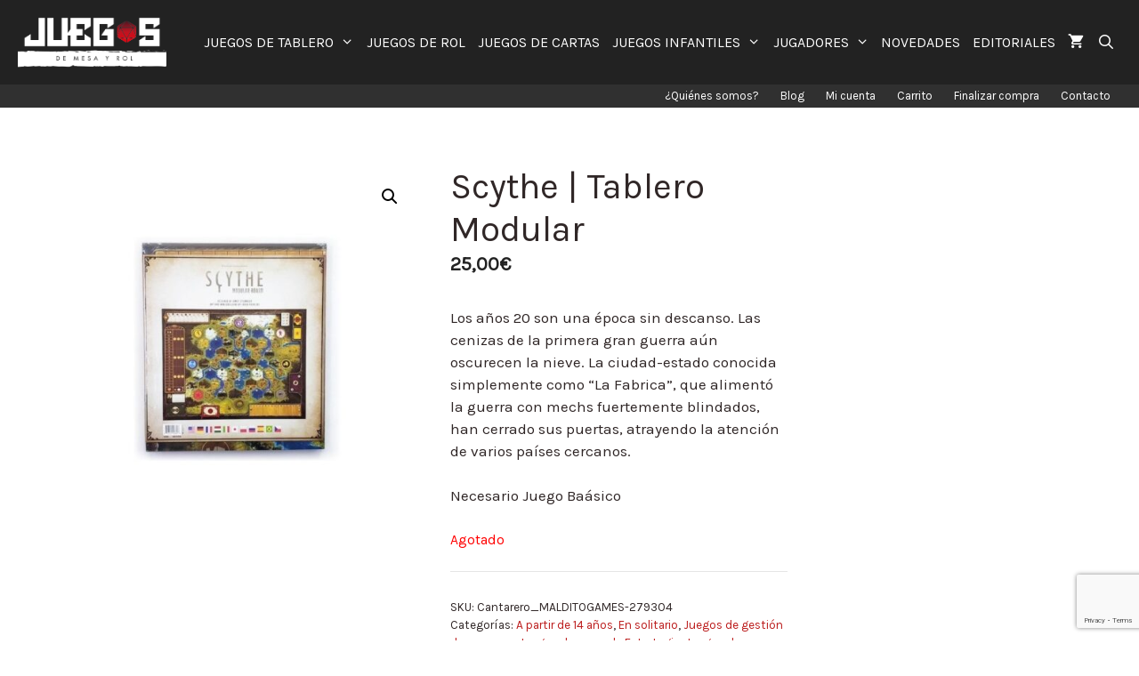

--- FILE ---
content_type: text/html; charset=utf-8
request_url: https://www.google.com/recaptcha/api2/anchor?ar=1&k=6LfKk7QZAAAAAOyg-eEZ0F9qKxV-nygCR7es79Lf&co=aHR0cHM6Ly9qdWVnb3NkZW1lc2F5cm9sLmNvbTo0NDM.&hl=en&v=PoyoqOPhxBO7pBk68S4YbpHZ&size=invisible&anchor-ms=20000&execute-ms=30000&cb=gnxmrotofynw
body_size: 48847
content:
<!DOCTYPE HTML><html dir="ltr" lang="en"><head><meta http-equiv="Content-Type" content="text/html; charset=UTF-8">
<meta http-equiv="X-UA-Compatible" content="IE=edge">
<title>reCAPTCHA</title>
<style type="text/css">
/* cyrillic-ext */
@font-face {
  font-family: 'Roboto';
  font-style: normal;
  font-weight: 400;
  font-stretch: 100%;
  src: url(//fonts.gstatic.com/s/roboto/v48/KFO7CnqEu92Fr1ME7kSn66aGLdTylUAMa3GUBHMdazTgWw.woff2) format('woff2');
  unicode-range: U+0460-052F, U+1C80-1C8A, U+20B4, U+2DE0-2DFF, U+A640-A69F, U+FE2E-FE2F;
}
/* cyrillic */
@font-face {
  font-family: 'Roboto';
  font-style: normal;
  font-weight: 400;
  font-stretch: 100%;
  src: url(//fonts.gstatic.com/s/roboto/v48/KFO7CnqEu92Fr1ME7kSn66aGLdTylUAMa3iUBHMdazTgWw.woff2) format('woff2');
  unicode-range: U+0301, U+0400-045F, U+0490-0491, U+04B0-04B1, U+2116;
}
/* greek-ext */
@font-face {
  font-family: 'Roboto';
  font-style: normal;
  font-weight: 400;
  font-stretch: 100%;
  src: url(//fonts.gstatic.com/s/roboto/v48/KFO7CnqEu92Fr1ME7kSn66aGLdTylUAMa3CUBHMdazTgWw.woff2) format('woff2');
  unicode-range: U+1F00-1FFF;
}
/* greek */
@font-face {
  font-family: 'Roboto';
  font-style: normal;
  font-weight: 400;
  font-stretch: 100%;
  src: url(//fonts.gstatic.com/s/roboto/v48/KFO7CnqEu92Fr1ME7kSn66aGLdTylUAMa3-UBHMdazTgWw.woff2) format('woff2');
  unicode-range: U+0370-0377, U+037A-037F, U+0384-038A, U+038C, U+038E-03A1, U+03A3-03FF;
}
/* math */
@font-face {
  font-family: 'Roboto';
  font-style: normal;
  font-weight: 400;
  font-stretch: 100%;
  src: url(//fonts.gstatic.com/s/roboto/v48/KFO7CnqEu92Fr1ME7kSn66aGLdTylUAMawCUBHMdazTgWw.woff2) format('woff2');
  unicode-range: U+0302-0303, U+0305, U+0307-0308, U+0310, U+0312, U+0315, U+031A, U+0326-0327, U+032C, U+032F-0330, U+0332-0333, U+0338, U+033A, U+0346, U+034D, U+0391-03A1, U+03A3-03A9, U+03B1-03C9, U+03D1, U+03D5-03D6, U+03F0-03F1, U+03F4-03F5, U+2016-2017, U+2034-2038, U+203C, U+2040, U+2043, U+2047, U+2050, U+2057, U+205F, U+2070-2071, U+2074-208E, U+2090-209C, U+20D0-20DC, U+20E1, U+20E5-20EF, U+2100-2112, U+2114-2115, U+2117-2121, U+2123-214F, U+2190, U+2192, U+2194-21AE, U+21B0-21E5, U+21F1-21F2, U+21F4-2211, U+2213-2214, U+2216-22FF, U+2308-230B, U+2310, U+2319, U+231C-2321, U+2336-237A, U+237C, U+2395, U+239B-23B7, U+23D0, U+23DC-23E1, U+2474-2475, U+25AF, U+25B3, U+25B7, U+25BD, U+25C1, U+25CA, U+25CC, U+25FB, U+266D-266F, U+27C0-27FF, U+2900-2AFF, U+2B0E-2B11, U+2B30-2B4C, U+2BFE, U+3030, U+FF5B, U+FF5D, U+1D400-1D7FF, U+1EE00-1EEFF;
}
/* symbols */
@font-face {
  font-family: 'Roboto';
  font-style: normal;
  font-weight: 400;
  font-stretch: 100%;
  src: url(//fonts.gstatic.com/s/roboto/v48/KFO7CnqEu92Fr1ME7kSn66aGLdTylUAMaxKUBHMdazTgWw.woff2) format('woff2');
  unicode-range: U+0001-000C, U+000E-001F, U+007F-009F, U+20DD-20E0, U+20E2-20E4, U+2150-218F, U+2190, U+2192, U+2194-2199, U+21AF, U+21E6-21F0, U+21F3, U+2218-2219, U+2299, U+22C4-22C6, U+2300-243F, U+2440-244A, U+2460-24FF, U+25A0-27BF, U+2800-28FF, U+2921-2922, U+2981, U+29BF, U+29EB, U+2B00-2BFF, U+4DC0-4DFF, U+FFF9-FFFB, U+10140-1018E, U+10190-1019C, U+101A0, U+101D0-101FD, U+102E0-102FB, U+10E60-10E7E, U+1D2C0-1D2D3, U+1D2E0-1D37F, U+1F000-1F0FF, U+1F100-1F1AD, U+1F1E6-1F1FF, U+1F30D-1F30F, U+1F315, U+1F31C, U+1F31E, U+1F320-1F32C, U+1F336, U+1F378, U+1F37D, U+1F382, U+1F393-1F39F, U+1F3A7-1F3A8, U+1F3AC-1F3AF, U+1F3C2, U+1F3C4-1F3C6, U+1F3CA-1F3CE, U+1F3D4-1F3E0, U+1F3ED, U+1F3F1-1F3F3, U+1F3F5-1F3F7, U+1F408, U+1F415, U+1F41F, U+1F426, U+1F43F, U+1F441-1F442, U+1F444, U+1F446-1F449, U+1F44C-1F44E, U+1F453, U+1F46A, U+1F47D, U+1F4A3, U+1F4B0, U+1F4B3, U+1F4B9, U+1F4BB, U+1F4BF, U+1F4C8-1F4CB, U+1F4D6, U+1F4DA, U+1F4DF, U+1F4E3-1F4E6, U+1F4EA-1F4ED, U+1F4F7, U+1F4F9-1F4FB, U+1F4FD-1F4FE, U+1F503, U+1F507-1F50B, U+1F50D, U+1F512-1F513, U+1F53E-1F54A, U+1F54F-1F5FA, U+1F610, U+1F650-1F67F, U+1F687, U+1F68D, U+1F691, U+1F694, U+1F698, U+1F6AD, U+1F6B2, U+1F6B9-1F6BA, U+1F6BC, U+1F6C6-1F6CF, U+1F6D3-1F6D7, U+1F6E0-1F6EA, U+1F6F0-1F6F3, U+1F6F7-1F6FC, U+1F700-1F7FF, U+1F800-1F80B, U+1F810-1F847, U+1F850-1F859, U+1F860-1F887, U+1F890-1F8AD, U+1F8B0-1F8BB, U+1F8C0-1F8C1, U+1F900-1F90B, U+1F93B, U+1F946, U+1F984, U+1F996, U+1F9E9, U+1FA00-1FA6F, U+1FA70-1FA7C, U+1FA80-1FA89, U+1FA8F-1FAC6, U+1FACE-1FADC, U+1FADF-1FAE9, U+1FAF0-1FAF8, U+1FB00-1FBFF;
}
/* vietnamese */
@font-face {
  font-family: 'Roboto';
  font-style: normal;
  font-weight: 400;
  font-stretch: 100%;
  src: url(//fonts.gstatic.com/s/roboto/v48/KFO7CnqEu92Fr1ME7kSn66aGLdTylUAMa3OUBHMdazTgWw.woff2) format('woff2');
  unicode-range: U+0102-0103, U+0110-0111, U+0128-0129, U+0168-0169, U+01A0-01A1, U+01AF-01B0, U+0300-0301, U+0303-0304, U+0308-0309, U+0323, U+0329, U+1EA0-1EF9, U+20AB;
}
/* latin-ext */
@font-face {
  font-family: 'Roboto';
  font-style: normal;
  font-weight: 400;
  font-stretch: 100%;
  src: url(//fonts.gstatic.com/s/roboto/v48/KFO7CnqEu92Fr1ME7kSn66aGLdTylUAMa3KUBHMdazTgWw.woff2) format('woff2');
  unicode-range: U+0100-02BA, U+02BD-02C5, U+02C7-02CC, U+02CE-02D7, U+02DD-02FF, U+0304, U+0308, U+0329, U+1D00-1DBF, U+1E00-1E9F, U+1EF2-1EFF, U+2020, U+20A0-20AB, U+20AD-20C0, U+2113, U+2C60-2C7F, U+A720-A7FF;
}
/* latin */
@font-face {
  font-family: 'Roboto';
  font-style: normal;
  font-weight: 400;
  font-stretch: 100%;
  src: url(//fonts.gstatic.com/s/roboto/v48/KFO7CnqEu92Fr1ME7kSn66aGLdTylUAMa3yUBHMdazQ.woff2) format('woff2');
  unicode-range: U+0000-00FF, U+0131, U+0152-0153, U+02BB-02BC, U+02C6, U+02DA, U+02DC, U+0304, U+0308, U+0329, U+2000-206F, U+20AC, U+2122, U+2191, U+2193, U+2212, U+2215, U+FEFF, U+FFFD;
}
/* cyrillic-ext */
@font-face {
  font-family: 'Roboto';
  font-style: normal;
  font-weight: 500;
  font-stretch: 100%;
  src: url(//fonts.gstatic.com/s/roboto/v48/KFO7CnqEu92Fr1ME7kSn66aGLdTylUAMa3GUBHMdazTgWw.woff2) format('woff2');
  unicode-range: U+0460-052F, U+1C80-1C8A, U+20B4, U+2DE0-2DFF, U+A640-A69F, U+FE2E-FE2F;
}
/* cyrillic */
@font-face {
  font-family: 'Roboto';
  font-style: normal;
  font-weight: 500;
  font-stretch: 100%;
  src: url(//fonts.gstatic.com/s/roboto/v48/KFO7CnqEu92Fr1ME7kSn66aGLdTylUAMa3iUBHMdazTgWw.woff2) format('woff2');
  unicode-range: U+0301, U+0400-045F, U+0490-0491, U+04B0-04B1, U+2116;
}
/* greek-ext */
@font-face {
  font-family: 'Roboto';
  font-style: normal;
  font-weight: 500;
  font-stretch: 100%;
  src: url(//fonts.gstatic.com/s/roboto/v48/KFO7CnqEu92Fr1ME7kSn66aGLdTylUAMa3CUBHMdazTgWw.woff2) format('woff2');
  unicode-range: U+1F00-1FFF;
}
/* greek */
@font-face {
  font-family: 'Roboto';
  font-style: normal;
  font-weight: 500;
  font-stretch: 100%;
  src: url(//fonts.gstatic.com/s/roboto/v48/KFO7CnqEu92Fr1ME7kSn66aGLdTylUAMa3-UBHMdazTgWw.woff2) format('woff2');
  unicode-range: U+0370-0377, U+037A-037F, U+0384-038A, U+038C, U+038E-03A1, U+03A3-03FF;
}
/* math */
@font-face {
  font-family: 'Roboto';
  font-style: normal;
  font-weight: 500;
  font-stretch: 100%;
  src: url(//fonts.gstatic.com/s/roboto/v48/KFO7CnqEu92Fr1ME7kSn66aGLdTylUAMawCUBHMdazTgWw.woff2) format('woff2');
  unicode-range: U+0302-0303, U+0305, U+0307-0308, U+0310, U+0312, U+0315, U+031A, U+0326-0327, U+032C, U+032F-0330, U+0332-0333, U+0338, U+033A, U+0346, U+034D, U+0391-03A1, U+03A3-03A9, U+03B1-03C9, U+03D1, U+03D5-03D6, U+03F0-03F1, U+03F4-03F5, U+2016-2017, U+2034-2038, U+203C, U+2040, U+2043, U+2047, U+2050, U+2057, U+205F, U+2070-2071, U+2074-208E, U+2090-209C, U+20D0-20DC, U+20E1, U+20E5-20EF, U+2100-2112, U+2114-2115, U+2117-2121, U+2123-214F, U+2190, U+2192, U+2194-21AE, U+21B0-21E5, U+21F1-21F2, U+21F4-2211, U+2213-2214, U+2216-22FF, U+2308-230B, U+2310, U+2319, U+231C-2321, U+2336-237A, U+237C, U+2395, U+239B-23B7, U+23D0, U+23DC-23E1, U+2474-2475, U+25AF, U+25B3, U+25B7, U+25BD, U+25C1, U+25CA, U+25CC, U+25FB, U+266D-266F, U+27C0-27FF, U+2900-2AFF, U+2B0E-2B11, U+2B30-2B4C, U+2BFE, U+3030, U+FF5B, U+FF5D, U+1D400-1D7FF, U+1EE00-1EEFF;
}
/* symbols */
@font-face {
  font-family: 'Roboto';
  font-style: normal;
  font-weight: 500;
  font-stretch: 100%;
  src: url(//fonts.gstatic.com/s/roboto/v48/KFO7CnqEu92Fr1ME7kSn66aGLdTylUAMaxKUBHMdazTgWw.woff2) format('woff2');
  unicode-range: U+0001-000C, U+000E-001F, U+007F-009F, U+20DD-20E0, U+20E2-20E4, U+2150-218F, U+2190, U+2192, U+2194-2199, U+21AF, U+21E6-21F0, U+21F3, U+2218-2219, U+2299, U+22C4-22C6, U+2300-243F, U+2440-244A, U+2460-24FF, U+25A0-27BF, U+2800-28FF, U+2921-2922, U+2981, U+29BF, U+29EB, U+2B00-2BFF, U+4DC0-4DFF, U+FFF9-FFFB, U+10140-1018E, U+10190-1019C, U+101A0, U+101D0-101FD, U+102E0-102FB, U+10E60-10E7E, U+1D2C0-1D2D3, U+1D2E0-1D37F, U+1F000-1F0FF, U+1F100-1F1AD, U+1F1E6-1F1FF, U+1F30D-1F30F, U+1F315, U+1F31C, U+1F31E, U+1F320-1F32C, U+1F336, U+1F378, U+1F37D, U+1F382, U+1F393-1F39F, U+1F3A7-1F3A8, U+1F3AC-1F3AF, U+1F3C2, U+1F3C4-1F3C6, U+1F3CA-1F3CE, U+1F3D4-1F3E0, U+1F3ED, U+1F3F1-1F3F3, U+1F3F5-1F3F7, U+1F408, U+1F415, U+1F41F, U+1F426, U+1F43F, U+1F441-1F442, U+1F444, U+1F446-1F449, U+1F44C-1F44E, U+1F453, U+1F46A, U+1F47D, U+1F4A3, U+1F4B0, U+1F4B3, U+1F4B9, U+1F4BB, U+1F4BF, U+1F4C8-1F4CB, U+1F4D6, U+1F4DA, U+1F4DF, U+1F4E3-1F4E6, U+1F4EA-1F4ED, U+1F4F7, U+1F4F9-1F4FB, U+1F4FD-1F4FE, U+1F503, U+1F507-1F50B, U+1F50D, U+1F512-1F513, U+1F53E-1F54A, U+1F54F-1F5FA, U+1F610, U+1F650-1F67F, U+1F687, U+1F68D, U+1F691, U+1F694, U+1F698, U+1F6AD, U+1F6B2, U+1F6B9-1F6BA, U+1F6BC, U+1F6C6-1F6CF, U+1F6D3-1F6D7, U+1F6E0-1F6EA, U+1F6F0-1F6F3, U+1F6F7-1F6FC, U+1F700-1F7FF, U+1F800-1F80B, U+1F810-1F847, U+1F850-1F859, U+1F860-1F887, U+1F890-1F8AD, U+1F8B0-1F8BB, U+1F8C0-1F8C1, U+1F900-1F90B, U+1F93B, U+1F946, U+1F984, U+1F996, U+1F9E9, U+1FA00-1FA6F, U+1FA70-1FA7C, U+1FA80-1FA89, U+1FA8F-1FAC6, U+1FACE-1FADC, U+1FADF-1FAE9, U+1FAF0-1FAF8, U+1FB00-1FBFF;
}
/* vietnamese */
@font-face {
  font-family: 'Roboto';
  font-style: normal;
  font-weight: 500;
  font-stretch: 100%;
  src: url(//fonts.gstatic.com/s/roboto/v48/KFO7CnqEu92Fr1ME7kSn66aGLdTylUAMa3OUBHMdazTgWw.woff2) format('woff2');
  unicode-range: U+0102-0103, U+0110-0111, U+0128-0129, U+0168-0169, U+01A0-01A1, U+01AF-01B0, U+0300-0301, U+0303-0304, U+0308-0309, U+0323, U+0329, U+1EA0-1EF9, U+20AB;
}
/* latin-ext */
@font-face {
  font-family: 'Roboto';
  font-style: normal;
  font-weight: 500;
  font-stretch: 100%;
  src: url(//fonts.gstatic.com/s/roboto/v48/KFO7CnqEu92Fr1ME7kSn66aGLdTylUAMa3KUBHMdazTgWw.woff2) format('woff2');
  unicode-range: U+0100-02BA, U+02BD-02C5, U+02C7-02CC, U+02CE-02D7, U+02DD-02FF, U+0304, U+0308, U+0329, U+1D00-1DBF, U+1E00-1E9F, U+1EF2-1EFF, U+2020, U+20A0-20AB, U+20AD-20C0, U+2113, U+2C60-2C7F, U+A720-A7FF;
}
/* latin */
@font-face {
  font-family: 'Roboto';
  font-style: normal;
  font-weight: 500;
  font-stretch: 100%;
  src: url(//fonts.gstatic.com/s/roboto/v48/KFO7CnqEu92Fr1ME7kSn66aGLdTylUAMa3yUBHMdazQ.woff2) format('woff2');
  unicode-range: U+0000-00FF, U+0131, U+0152-0153, U+02BB-02BC, U+02C6, U+02DA, U+02DC, U+0304, U+0308, U+0329, U+2000-206F, U+20AC, U+2122, U+2191, U+2193, U+2212, U+2215, U+FEFF, U+FFFD;
}
/* cyrillic-ext */
@font-face {
  font-family: 'Roboto';
  font-style: normal;
  font-weight: 900;
  font-stretch: 100%;
  src: url(//fonts.gstatic.com/s/roboto/v48/KFO7CnqEu92Fr1ME7kSn66aGLdTylUAMa3GUBHMdazTgWw.woff2) format('woff2');
  unicode-range: U+0460-052F, U+1C80-1C8A, U+20B4, U+2DE0-2DFF, U+A640-A69F, U+FE2E-FE2F;
}
/* cyrillic */
@font-face {
  font-family: 'Roboto';
  font-style: normal;
  font-weight: 900;
  font-stretch: 100%;
  src: url(//fonts.gstatic.com/s/roboto/v48/KFO7CnqEu92Fr1ME7kSn66aGLdTylUAMa3iUBHMdazTgWw.woff2) format('woff2');
  unicode-range: U+0301, U+0400-045F, U+0490-0491, U+04B0-04B1, U+2116;
}
/* greek-ext */
@font-face {
  font-family: 'Roboto';
  font-style: normal;
  font-weight: 900;
  font-stretch: 100%;
  src: url(//fonts.gstatic.com/s/roboto/v48/KFO7CnqEu92Fr1ME7kSn66aGLdTylUAMa3CUBHMdazTgWw.woff2) format('woff2');
  unicode-range: U+1F00-1FFF;
}
/* greek */
@font-face {
  font-family: 'Roboto';
  font-style: normal;
  font-weight: 900;
  font-stretch: 100%;
  src: url(//fonts.gstatic.com/s/roboto/v48/KFO7CnqEu92Fr1ME7kSn66aGLdTylUAMa3-UBHMdazTgWw.woff2) format('woff2');
  unicode-range: U+0370-0377, U+037A-037F, U+0384-038A, U+038C, U+038E-03A1, U+03A3-03FF;
}
/* math */
@font-face {
  font-family: 'Roboto';
  font-style: normal;
  font-weight: 900;
  font-stretch: 100%;
  src: url(//fonts.gstatic.com/s/roboto/v48/KFO7CnqEu92Fr1ME7kSn66aGLdTylUAMawCUBHMdazTgWw.woff2) format('woff2');
  unicode-range: U+0302-0303, U+0305, U+0307-0308, U+0310, U+0312, U+0315, U+031A, U+0326-0327, U+032C, U+032F-0330, U+0332-0333, U+0338, U+033A, U+0346, U+034D, U+0391-03A1, U+03A3-03A9, U+03B1-03C9, U+03D1, U+03D5-03D6, U+03F0-03F1, U+03F4-03F5, U+2016-2017, U+2034-2038, U+203C, U+2040, U+2043, U+2047, U+2050, U+2057, U+205F, U+2070-2071, U+2074-208E, U+2090-209C, U+20D0-20DC, U+20E1, U+20E5-20EF, U+2100-2112, U+2114-2115, U+2117-2121, U+2123-214F, U+2190, U+2192, U+2194-21AE, U+21B0-21E5, U+21F1-21F2, U+21F4-2211, U+2213-2214, U+2216-22FF, U+2308-230B, U+2310, U+2319, U+231C-2321, U+2336-237A, U+237C, U+2395, U+239B-23B7, U+23D0, U+23DC-23E1, U+2474-2475, U+25AF, U+25B3, U+25B7, U+25BD, U+25C1, U+25CA, U+25CC, U+25FB, U+266D-266F, U+27C0-27FF, U+2900-2AFF, U+2B0E-2B11, U+2B30-2B4C, U+2BFE, U+3030, U+FF5B, U+FF5D, U+1D400-1D7FF, U+1EE00-1EEFF;
}
/* symbols */
@font-face {
  font-family: 'Roboto';
  font-style: normal;
  font-weight: 900;
  font-stretch: 100%;
  src: url(//fonts.gstatic.com/s/roboto/v48/KFO7CnqEu92Fr1ME7kSn66aGLdTylUAMaxKUBHMdazTgWw.woff2) format('woff2');
  unicode-range: U+0001-000C, U+000E-001F, U+007F-009F, U+20DD-20E0, U+20E2-20E4, U+2150-218F, U+2190, U+2192, U+2194-2199, U+21AF, U+21E6-21F0, U+21F3, U+2218-2219, U+2299, U+22C4-22C6, U+2300-243F, U+2440-244A, U+2460-24FF, U+25A0-27BF, U+2800-28FF, U+2921-2922, U+2981, U+29BF, U+29EB, U+2B00-2BFF, U+4DC0-4DFF, U+FFF9-FFFB, U+10140-1018E, U+10190-1019C, U+101A0, U+101D0-101FD, U+102E0-102FB, U+10E60-10E7E, U+1D2C0-1D2D3, U+1D2E0-1D37F, U+1F000-1F0FF, U+1F100-1F1AD, U+1F1E6-1F1FF, U+1F30D-1F30F, U+1F315, U+1F31C, U+1F31E, U+1F320-1F32C, U+1F336, U+1F378, U+1F37D, U+1F382, U+1F393-1F39F, U+1F3A7-1F3A8, U+1F3AC-1F3AF, U+1F3C2, U+1F3C4-1F3C6, U+1F3CA-1F3CE, U+1F3D4-1F3E0, U+1F3ED, U+1F3F1-1F3F3, U+1F3F5-1F3F7, U+1F408, U+1F415, U+1F41F, U+1F426, U+1F43F, U+1F441-1F442, U+1F444, U+1F446-1F449, U+1F44C-1F44E, U+1F453, U+1F46A, U+1F47D, U+1F4A3, U+1F4B0, U+1F4B3, U+1F4B9, U+1F4BB, U+1F4BF, U+1F4C8-1F4CB, U+1F4D6, U+1F4DA, U+1F4DF, U+1F4E3-1F4E6, U+1F4EA-1F4ED, U+1F4F7, U+1F4F9-1F4FB, U+1F4FD-1F4FE, U+1F503, U+1F507-1F50B, U+1F50D, U+1F512-1F513, U+1F53E-1F54A, U+1F54F-1F5FA, U+1F610, U+1F650-1F67F, U+1F687, U+1F68D, U+1F691, U+1F694, U+1F698, U+1F6AD, U+1F6B2, U+1F6B9-1F6BA, U+1F6BC, U+1F6C6-1F6CF, U+1F6D3-1F6D7, U+1F6E0-1F6EA, U+1F6F0-1F6F3, U+1F6F7-1F6FC, U+1F700-1F7FF, U+1F800-1F80B, U+1F810-1F847, U+1F850-1F859, U+1F860-1F887, U+1F890-1F8AD, U+1F8B0-1F8BB, U+1F8C0-1F8C1, U+1F900-1F90B, U+1F93B, U+1F946, U+1F984, U+1F996, U+1F9E9, U+1FA00-1FA6F, U+1FA70-1FA7C, U+1FA80-1FA89, U+1FA8F-1FAC6, U+1FACE-1FADC, U+1FADF-1FAE9, U+1FAF0-1FAF8, U+1FB00-1FBFF;
}
/* vietnamese */
@font-face {
  font-family: 'Roboto';
  font-style: normal;
  font-weight: 900;
  font-stretch: 100%;
  src: url(//fonts.gstatic.com/s/roboto/v48/KFO7CnqEu92Fr1ME7kSn66aGLdTylUAMa3OUBHMdazTgWw.woff2) format('woff2');
  unicode-range: U+0102-0103, U+0110-0111, U+0128-0129, U+0168-0169, U+01A0-01A1, U+01AF-01B0, U+0300-0301, U+0303-0304, U+0308-0309, U+0323, U+0329, U+1EA0-1EF9, U+20AB;
}
/* latin-ext */
@font-face {
  font-family: 'Roboto';
  font-style: normal;
  font-weight: 900;
  font-stretch: 100%;
  src: url(//fonts.gstatic.com/s/roboto/v48/KFO7CnqEu92Fr1ME7kSn66aGLdTylUAMa3KUBHMdazTgWw.woff2) format('woff2');
  unicode-range: U+0100-02BA, U+02BD-02C5, U+02C7-02CC, U+02CE-02D7, U+02DD-02FF, U+0304, U+0308, U+0329, U+1D00-1DBF, U+1E00-1E9F, U+1EF2-1EFF, U+2020, U+20A0-20AB, U+20AD-20C0, U+2113, U+2C60-2C7F, U+A720-A7FF;
}
/* latin */
@font-face {
  font-family: 'Roboto';
  font-style: normal;
  font-weight: 900;
  font-stretch: 100%;
  src: url(//fonts.gstatic.com/s/roboto/v48/KFO7CnqEu92Fr1ME7kSn66aGLdTylUAMa3yUBHMdazQ.woff2) format('woff2');
  unicode-range: U+0000-00FF, U+0131, U+0152-0153, U+02BB-02BC, U+02C6, U+02DA, U+02DC, U+0304, U+0308, U+0329, U+2000-206F, U+20AC, U+2122, U+2191, U+2193, U+2212, U+2215, U+FEFF, U+FFFD;
}

</style>
<link rel="stylesheet" type="text/css" href="https://www.gstatic.com/recaptcha/releases/PoyoqOPhxBO7pBk68S4YbpHZ/styles__ltr.css">
<script nonce="LF6I7Fk7D6WtB2vK0svOxQ" type="text/javascript">window['__recaptcha_api'] = 'https://www.google.com/recaptcha/api2/';</script>
<script type="text/javascript" src="https://www.gstatic.com/recaptcha/releases/PoyoqOPhxBO7pBk68S4YbpHZ/recaptcha__en.js" nonce="LF6I7Fk7D6WtB2vK0svOxQ">
      
    </script></head>
<body><div id="rc-anchor-alert" class="rc-anchor-alert"></div>
<input type="hidden" id="recaptcha-token" value="[base64]">
<script type="text/javascript" nonce="LF6I7Fk7D6WtB2vK0svOxQ">
      recaptcha.anchor.Main.init("[\x22ainput\x22,[\x22bgdata\x22,\x22\x22,\[base64]/[base64]/[base64]/KE4oMTI0LHYsdi5HKSxMWihsLHYpKTpOKDEyNCx2LGwpLFYpLHYpLFQpKSxGKDE3MSx2KX0scjc9ZnVuY3Rpb24obCl7cmV0dXJuIGx9LEM9ZnVuY3Rpb24obCxWLHYpe04odixsLFYpLFZbYWtdPTI3OTZ9LG49ZnVuY3Rpb24obCxWKXtWLlg9KChWLlg/[base64]/[base64]/[base64]/[base64]/[base64]/[base64]/[base64]/[base64]/[base64]/[base64]/[base64]\\u003d\x22,\[base64]\x22,\[base64]/DsMOXa8K/flFsUk0nw7t1U8KNwoHDjGVTF8KzwoAjw5MyDXzCsk1fe2krADvCkVFXagfDsTDDk2BSw5/DnU5Vw4jCv8KuaWVFwobCosKow5Fxw7l9w7RResOnwqzCjizDmlfCr0Vdw6TDqlrDl8KtwpY+wrk/[base64]/DtVvDucO0w6nDlFbDlnHDrFbCi8Knw4hgw5oYHUohIsKLwofCiwHCv8OcwrvCuSZeFVtDRTfDhlNYw73DijRuwrt6N1TCicKcw7jDlcOodWXCqALCpsKVHsO5F3skwqzDksOOwozCjEsuDcOTOMOAwpXCkFbCujXDpn/CmzLCrgdmAMK0GUV2HjIuwppxQcOMw6cYW8K/YyUCamLDsQbClMKyHD3CrAQmB8KrJVTDu8OdJUvDq8OJQcOkEBguw6HDoMOidRPCgMOqf3nDrVs1wrthwrpjwr0Ewp4jwpkPe3zDnmPDuMODDzcIMBPCusKowrkWD0PCvcOAah3CuT/Di8KOI8KwCcK0CMONw6lUwqvDtUzCkhzDjgg/w7rCjsK6TQxdw7duasO1SsOSw7JND8OyN3xhXmNlwrMwGw/[base64]/wrkWw5YYwrDDpl9dQcKcG8KzaHfCmGwWw5bDjsOYwqcHwpJoWMKUw7Vpw4UYwq8tVcOuw7/Dg8KfKsOcJ0LCuBBKwrvCvC7DrcOCw4tJNcKPw4zCtCMSRXnDgTRCIxDDvVlAw7HCqMOxw45IdTMxLsOhwo/Dl8KRZcK0wp1iwpkeV8OEwr4lZcKeM2YlAH9DwqPCn8OowrTDrsOgbDgFwoEdfMKvMhDClWXCkcKDwpA2PS02wo9Ww6tBIcORBcKyw50NQF5dDivCgMOcaMOfe8KMFsOaw5c+wpUUwrDCosKXw4BDCkDCq8K9w6kLLTHDrcOqw7/Cl8OWwrNjw6RsHknDkz3Cnw3DmsOyw7nCuiM/fcKBworDjlZFPi3DmzYlwohOM8KpcXVqblPDgU9Aw7YZw43Dp1nDrWk+wrxqMEXCmVTCtcO4wqhwUHnDqcKywpLCpMOWw5E2A8K4SAfDoMOmLx5Lw5Y7aDRfb8OrCsKkNUXDrjI3UG/ClVtyw6NuakzDqMO1N8OQwp3Dg3LCssOPw6/CssO1EUY3w7rCssO3wqBHwpZmH8KROMKxaMO2w6RzwrHDghnCqsOLWzLCl2vCqMKDYQDDusOPc8O0wpbChcOmwrMJwotdPUDDm8K9Zygqw4vDj1TCo1DDhHYAEy0Pwr7DuFYnDGPDjmjClMOKaBZ/w6t4Czs6csKcA8OjOAfCslDDhsKyw4oYwoB8VVZsw6oWw6PCuSfCo11BLcOsISIaw4RvPcKeEsOhwrTCrxdKw65Xw4PClRXCoVLDisOyFWjDliTDsylDw791ei/DiMOMwpAQDMOBwqbDpGjDq0/CphpXc8Odb8OFUcOuCywDAn0Kwp8vwovCriIGBMO0wpPDn8KxwpYyDsOIEcKnw7UVw50eAcKJwrjDoSvCuiHCkcO6N1TCs8KLTsKOwpLCtzEDESHCqR7ChsOlw55PBcOWMMOrwpxvw4FIeFXCq8KjPMKBL15lw7vDpXIdw5FSaUvCjTp/w6JRwpV1w7UaZALCrhDCrcONw5zCssOrw7DCjm3CocOXwr5ow71Fw6UHVcKyQ8OOS8KpWgjCosO0w7rDjivCt8KjwqkOw4DChGHDrcKowo7Di8OPwqzClMOsfMKACsO0XXwGwrcgw7hIJ3/ChXbChknCnMOLw7EsWcOdU0s/wok3IcOHMh8sw77Cq8K4w4XCpcKUw7AtTcOLwq7Dpz7DosOpTsOkYD/ClcOGURHCjcK6w4txwr/[base64]/CoGHChDvDjAF+asKQwr/CuMK9w4vCrA8mw5DDuMOxVA3DjMOlw7TCjsO2S1AhwpLCiAAgPEwtw77Dq8OIwoTCkBpQMFzDkgbCj8K/[base64]/w6bCi1bDqMK/TWQGKcOGwrLDuQUlwrTDgcOVw797w43CvF9fFMKWS8OJPknDhsKqR2RHwpxcVMOpHVnDlENtwqEXw7MqwpN2FBnCunLDlizDoGDDnjbCgsKWEn5zdTs5w7rDgUs3w6LCsMOJw7s1wqXDn8O5LgAzw7IywqB/[base64]/DlsKcw6zCiUjDuURYaT0Tw4zCvUIMw7F0UMKNwoxzEcOQFSEHVVITD8Ojw7vCm3w4AMKJwqRFaMOoIMKlwojDnlssw7DCscKFwq1hw5IDecOwwpLChFfCtcKXwpbDtMKKUsKBcibDhg3CoAzDi8Kcwr3CrsO/w4EUwpMww63Cq0HCu8OxwqPCjlDDocKRO2sUwqI/[base64]/[base64]/YAHCmsKPwrDDv8OmQcKZw5kQw7BDIAZNIUJnwrvClcOgQgFbI8Okw4PCgcOdwq5+wp7Dp11jHcKTw5xncT/Cs8KvwqfDqFvDpAvDrcK2w7kVfUdww6M0w4bDv8KSw6tTwrfDjwAhw4/CosOqCgRHwr1JwrQww74zwrEkIcOsw5Bvfm44K0fCkEpePUMgwrbCompnLmrDmwzDuMKtOsK1VnjCrTl5JMO1w67CjSkswq7CpyzCvsO3VcOgGVYYccKOwpoUw5AbR8Kyc8OYJg7Dk8KaViwPwr3CnCZ4LsObw6rCp8Opw4nDsMKGw595w7wUwpp/w6ZGw4zCmR5Mw6hsdijDrsOFMMOQwrpBw4nDlAh7w51jw6TDqUTDnxHCqcKhwo92DsOhIsKRFgTCiMOEUMO0w50xw4HCkzNPwq5DDkfDkQ5Qw4YWej5sQEnCkcKOwr/DgcOzeCh/[base64]/DuXMYw73DmsOgW8Ojw4/DlhbCnsKBZGzCom13w7cjwolrwqN2acOIQX4mVB49w5cYbB7Cr8KQacO2wpDDsMKYwr1eOBfDtUXCvGp0dFbDpcKfC8Oxwpk6CMOtNcKnQcOFwrg3C3oTdhrDkMKUw5sbw6bCmcK+wqdywq1lw6oYF8KpwpNkQsKiw48hW1/DmDF1BmzCm1rCkAQMw63CtQ3DisKYw7bCnDs0d8KbC14LU8KlQ8K/wojCkcO/w7Ylwr3CvMOBdhDDl2Nqw5/DkCt2V8KAwrFgwrnCqRnCi3VhUgRkw6PDvcOcwoFKwoAqw4zDscKbGivDjsKFwro8wqAYFsOHdAfCj8OhwrfChsO+wozDjGAEw5TDkjsBw6M1ATrDvMONFWofazwaZsOAWsO/Q1l+KsOtw7zDoWUtw6h9PWHDt0Zkw5nCvn7DnsKmLSF6w7XCkkBTwqTCryhFfCfDgRrCnjjCh8OVwqjDrMOkcWPDrwbDp8OCHxtjw43CnldwwqggasK9MMKqbgxlwo1pYMKYAkY2wpsAwqPDr8KFFMK/fS3DrzDCtQzCsC7DuMKRw6PDqcO1w6JqCcOUCBBxXkAXJA/CulHCpwzDigXDmW9ZBsKWOMOCwprDmjDDi0TDpcKlfiXDjsKvA8OFwqnDisKhC8OKEMKpw5o6MVorw7/Dmn/Ck8Kaw7/CjADCt3nDkCd3w67CqcOuwpEXZcKtw6rCsjPDpMOuPhnDrcOowrsmeiJfEMKMGWZIw6B+QMOSwo/[base64]/DicOUwp7CoiLCgAh+YS1bIxfCnGPCrcOyJh9sw67Dh8KdPFQkKsOAcQxKwpc0w7JyOsOWw7vClRI2wrsNLF3DtAzDkMOEw5I6OcOFQcOiwowGRh3DvsKIwprDqMK3w7/Ct8KXRz/[base64]/fgkBwpHDr8KSFcKmeTrCpcKGw6fCosKqw6nDpMKKwrvCuTzCgMOIwpAdw73DlMKmBUjDtQdtcMKywrbDuMOUwp4xw6FiVsO9w7VZH8OeZsOvwpnCpBc0woTDicO+c8KXwplFFlgywrpBw7DCi8OXwrrCvhrCmsOydRbDoMO/wpXDlGY4w45fwpVPTMOEwoJcw6fChAgzHDxRw5HCgXbDuGxewr4ewo3Dh8KmIMKdwoMNw7ZoUMOyw7B+wq8WwprDjU3CmsOQw5xBEClvw5lJFALDiXvDhVRXGABqw6BRM1FCwpEXIMOjbMKvwqTDsWPCrMKhw5jDrsKcwoMlaQ/Cim5RwoU4ZcOWwovCsFptJUXDmsKgG8OhdTkvw5PDrknCo0lowpluw4bDg8OHRz9YHXBuNsOSTcKmeMOCw7LChMOHw4kcwrAaSGvCgMOdBjM8wr/[base64]/Cq1TDl8OYwq5SWMOjwrB6wqDDi3zCsC7Di8KWGxPCmw/Ci8O2c3HDrcOww67CkkVcfcKofQ7DqsKfRsOLJcKTw5EdwqxjwqnCjsKPwp/[base64]/wpDDjSw+w68LA09NfQUNKMOuC8OTwqgmwqTDqsKSwqx6J8Kbwo1JJMObwpQRASEvwrZ/[base64]/Vk3CucKzwoMTVWfCujjDuMKnfRrDrWA8YivDvCrChsOtw5RpHzVVLcKqw4zCoUkBwqrCrMO/[base64]/TjPDssK4wrnDmgbClC/DoMOkK1PCuMOzWlXDicK7w7AbwpHCtiVBw6LCsF3DsCjDqMORw6DDgkkjw6DCuMKjwqfDhkLCvsKAw4vDucO8bsK8MxcVMMOJbFJcdH4Xw447w6DCrgLCk1DDs8O5MwbDizrCkMKVCMKGwp/CtMOYwrIpw6nDmwvCsUg0FUIlw7jClwfDsMO6worClcKMccKtw5sIIVtKwqUJQXUFNSl1DMOwJgrDlsKWdwZcwo4dw5PDvsKTT8KnfznCjRVQw4sRBFzCm1I7QsO0wofDgDTClHRdeMOvahRTwrbDjH4gw7w2CMKQwprCnMOSCMO2w67CuHrDsU9kw4dgw4/Cl8O5wqw5FMK4w57CksKSw5Rne8KwWMOhdm/CvjTDs8KfwqFUFsOfK8OpwrYiBcKbwo7CkQIfw4nDrg3DuQgZEn51wpMoZ8K+w7TDpVrDkcKDwqnDkhEgBcOTX8K1GXDDoCLCgxAoJibDnk1xNsOUUBfDpMO6woBKJ1fCkW/DpCjCh8KtBcKHPMK4w5nDvcOFwqAdDkJww6vCmsOGJMOZEgArw7Q7w7XDmyQKw73ClcK3wpvCocOYw4M7IX9rFcOsc8KSw4bDvsKpDwjCncKWw6YRKMKYwplAwqsjw4/[base64]/w5dCOhsLCcOWw73CsnXCqmrCjcKHHMOCwoHCo0LCl8KHK8KIw4QfPB0jc8Oew5hdJgnCs8OAAcKHw57DnEAqGA7CgCE3woxAw7LDiVfCgmcRwq/[base64]/UVDDucOCw4xOw6EmQCvCqQLCvMKOwpjCv8KCwqrDgMOZwq3CjV7DkTkMCRDCvzBHw7TDjsO7JHs0DiZww5vCqsOpw4Q3e8OaaMOELFAxwqHDrMKPwobCsMKHZxnCnMKOw6xlw7/CsTNqDMOew4xuA13DlcOREsOYAgzDmFYHex5Sf8Obc8Kdwq0HD8KNwpHCtCZaw6zCh8Ozw4XDmsKGwp/CtcKAbcKCbMOyw6hvesKgw4RWQMO7w5bCvMKxfMOGwo5BBsKVwpZHwrzCssKNF8OmCFjDuSEgZ8OYw6sCwqF5w5sDw6UUwoPCrDZVesK0AsO7wqswwrjDlcOtI8K8ahjDocK/w47CvsKDwqUaBMKZw6jCpzAoB8OHwp4JSmZoc8OAwrdqOxJmwrsNwrBOwr/[base64]/ChsO/w6txwrFAwqLCvcKzwrnCo8OIwoYOw7nCrQ7CjUpGw5bDksKLw5/DgcOXwq/DmMKwL0/Cn8KwPWMrN8K2AcKJGi3CisKjw60Fw7PCucOQwrfDvg5CDMKjOcKjwpbCvcKjbhzDui12w5fDlcKEwq7DucKgwoEIw50mwpbCg8O/w4TDqMK7LMKHaxLDssKfIMKiUlvDmcKcDHzCi8OYYUjChMKtRsOEb8OTwrQmwqURwqFBwq/DpyvCuMOOVMKVw7/DuFTDmhQnVAPClVxNUijDhmXCiAzDjSDDrMKGw4Row77CrsOhwp8Kw4QPXlwRwqMHN8OxQcOGN8Oawo8owq85wqLCmQ3DhMOxTcK9w7zCoMKAwrx4akbCiRPCmcO0wqbDky8xaAdrw5JoHsK4wqdhaMO/w7p5wqJ1DMOEDwsfwp3DsMKAc8KgwrFWOgTDgSjDlBXCoG4rYz3Ck3fDvMOmZ3Isw69Iw4jCtk18GiAJEsKoJQvCpsO+W8OswodHbcOMw6o8w7nDlcOKw6dcw78Sw5dGTsKaw68rHUXDlH5hwokyw4HCh8O9PjMbdcOXKQnDpF7CsTtDJTQpwp5WwqLCpl/DuTLDuQp0wpXCkFjDhShiwpcTwrvCvnXDi8Orw64YV2oLLsK0w6nCiMOww7DDoMKBwpfDokkFdMK/w5xbw43Dq8KyFkh9wqXDv04+RsOow7zCvcKZesO+wq0qDsOdEcO0V2lcw6owAcO8w5zDtgjCvsOXYzoISw0aw7DCviZXwqLDgURYQsKfwox/ScKVw4PDiE/[base64]/[base64]/[base64]/Cg8K2ccOXwqkRwq9lwrxSwqZmwpXDhXrChVDDjgjDgC/CmS5dZ8OrMsKLV2XDoDzDkQEHHMKVwrfCrMKnw78XWcOGDcOWwrXCmsKfBG7DvsOgwpQ0wqNGw7HClMOBME7DjcKIKsOrw6vCksKZw7kTw6M6WiDDgsKiJmXChjDDsntxcG5KUcO2w7fCgnNBFkXDgcKnV8O0E8O+Dx4SdFgvKCjCk0zDq8KQw5TDh8K/wrRlw6fDsxzCow3CkRPCqMKdwoPDicKhwo90wrN9Iz9dM19zw6HDr3nDkRTCkRzCgsKFECBCZAlLwo1fw7ZSSsKswoV4fCrDlMK5w6TCrcKSZMOIYcKdw6HCucKRwrfDqGjCtMO/[base64]/ScK/WHIBwrQtHV7CtjHDkMOYwp48wobCnsKkwqzDh1zDg1Uzw4YnfcORw4FPw7nDg8KbF8KLw5nCuxcsw4o5EcKkw5Q5SV4Rw5XDpcKJIcOuw5IdBADCvsO8ZMKXwo/CpcO5w5t5F8OUwqXCp8KzbcKbXQfDh8OQwqnCpyXDnBrCr8O9wqzCuMOwacOFwpLCgcKOX13CtyPDnTHDn8O4wqN6wp/[base64]/w6ZNwqEuBE7DtzbDp8K5CsOEw4M2VMKIwqnCg8OIw612wrg2XmMSwrrDosKlJGJQZjXCq8Oewrwlw6Y6e0Enw73Dm8O+wqTCiR/DicOTwp10NMOOfCFeKiJ7wpHDjXPCjMK/Z8Orwog6w65+w7ZdZ37CgBt4Imp+TmTChAPDkMO7wowCwoLCo8OgT8OVw5wHw7bDu3bDkh/DrCV3TlZJC8K6GX95wqTCnXlEFcKTw4JSQUTDs1wLw6Ykw6RPDybDtRkOw6HDkMKUwrZqCcKBw68TdjDDgxMAJU59w73CqsKgZCArw6zCp8Kcw5/Ch8OwD8KXw4vDjsOMw59fw6nCg8O8w6kcwpzCncODw5bDsjsaw4TCnBTDrMKOF1rCkh3DmDbCnhAbVsK3JEbDkSFvw5tLw4Z9wpDDimMQwoMAworDhcKNw4wfwoPDtMKsGzdwL8K3d8OLAcKdwpXCgAvClCnChTgywrfCqUfDi0wXEcKQw7/Cp8K9w4DCssO9w77ChsOIQsK6wq3Ds3LDomrDgcOLCMKPNcKWACB0w6DDlkvDpsOSMMONd8KZMwcAbsO2ZMOCVAjDmQR0TMKUw4XDqMO+w5HCk2Mew4I0w6tlw799wqLDjxbDnCgpw7PDoQPCncOeURcYw693w4o/[base64]/DuGzDswxbw7fDuXrCv8KSwqAUesKFw7piwqZqwprCqsOCwrTDi8KZNMOxKCskMcK0DCsoXMK/w5nDtDzCisOVwrnDjsOgBCPCkD4yW8OHG3nCmMO7EsOgbETDo8OPdcOaP8KEwoXDvic+w5xkw5/DjMKlwotjXFnDhcOLw7p1MA5lwoRjG8OAYQzDocOGFkU/w7nCoV8KO8KeSUPCl8KLw4PCtQXDrVHDtcOMwqPCkHAKFsKtAF/DjWHDuMKUwohtwr/[base64]/Ck8OQw4NHwrzDgsKjw6zDs8OpOwkfwohyw6cAHTVCw6ZnAcOTJ8KWwot9wotkwoXCsMKAwrgPKcKUw6HCncKUJnTDgsKzUjdNw55aKGDCv8OzB8Odwq/DocKow4rCuCYOw6/DucKkw6w3wrjCpCTCq8OawpPDhMKzw7cPBRfClUJSTMOCcMK+aMKMFMOoYsOYw4JcJBfDpcK2SMKDTws4JsK5w50/w43CisKxwr8Cw7fDssOAw7/[base64]/Di8KRIsOOw4LDrAd/bgt6a8KUeMKILDHDt8OjEsKUwo5vecKBwpxzS8KTw4QtcFLDhMO8w4XDsMOqw5weDidOwrvCm3UwRCHCoTt9w4hFwq7DhSljwr0VQnp8w7ESwqzDt8KGw57Dqw5gwrE2N8KDwqYjR8K/wq3ChsKJZsK+w7USV18Mw5fDucO1bCnDj8K1w6V7w6fDhQNIwq9UdMKSwq/CuMK9EcKZAW3CgSBJanrCtcKNDmLDuGrDvMKdwqHDr8Ktw78gRnzCrTfCvXg3wrJ6C8KpKcKOD1DDqsOhwqcEwqxKTGfClU7CvcO/HQ52OwI+AmrCm8KYw5M0w63CtcK1wqh3AwEDAl9SU8O8CcOkw612csKWw4ktwqxXw4nDlBjCvjrCr8K/W00jw4nCowMJw5/DuMKzw4EIw4l5L8Kqwq4HMMKCw744w7nDi8KIaMKuw47DksOuZcKGXsKfVsK0FSXCkVfDqzpowqLCoytGU2TCr8O7ccOlwpRVw60HVMOnw7zDh8K8NxDChx97w67Dkw7DnUYLw7RUw6XCk2cjbg8dw5/DgxkVwp/DmcKsw5cCwqJHw53Ck8KwXSUxClbDlnFWB8O8JsOnMHnCnMOiZ194w53DhcOew7bCg0rChcKGVEUzwoFMwr7CuUnDs8Kjw5bCoMK9wprDr8K7wq5MWsKVDEhiwqofdlRsw4gmwp7Ch8OYw6FPNcKzNMOzNMKEQxLDlBTDojs9wpXCrcOHZVQ2QF/Cng1hMRzClsKebnjDlSzDmHbDplUCw5x7bTLCm8OKWMKNw47CrcKaw5vCikciKsKmXyzDr8KjwqjDjy/CnF3CtcOyfMOMbsKJw6Z8wo/[base64]/DpHIlTnHDlQ8rwo8gEMKzw409w5Fgwpggw4Yew5ZzFcKFw4Qzw5XCvRl5DCTCt8OCQsOeCcKdw5RdGcOyZWvCgwszw7PCsgPDvQJNw7E/[base64]/[base64]/wpAWcFI9asOcW24mwo3DjQQ/[base64]/w5bDmcOcAAPDssODwqnCmsObMn3DtMKlwrjCuVLDpnnDoMOhZRI/AsK5w6ddwpDDjg3DmsKEI8KETk/[base64]/[base64]/[base64]/w5TDmhJRwrQ5GMOTwrnDvWbCpsOQUsOPw7LDsT89bhLDqMOawrXDlhEKKA3CqcKOYcKlw7B0woHDlMKmY1vChDvDh0DCo8KcwrvCpnlhD8ObEcOsKsKzwrV5wr3CrxHDpcOHw7UqBsKuecKaSMK/WMKww4Jxw6V6wpNefcOGwq3DqcKpw5ZgwqrDlMOdw4FywoxYwpMrw5TDmXtiw4UQw4rDgMKMwpfCmHTCtknCiwvDgU7DosOzwq/DrsKnwqxQCw4yLkxOaCnCjizDksKpw53CscKgHMK1w79QaiLCrhQEcQnDvUBGeMOwDMK/Ag3CgljDjAvChivDtBnCosOJP3lqw7XDg8OxJj7CuMKoasOfwr1/wrjCkcOiwpjCqMO0w4nDksKlM8KEWibDqMKFaysIw7/DunvCk8KFA8OlwplDwozCisOEw54FwrbCkmIzYcO3w5QnUEYvaDgXaFZvUsOaw68GbCXDgRzDrjEURFXCmsO9wppCaEoxw5AtZBknLApnw6ljw5ULwoAPworCoiPDpF/[base64]/CrjTDtwc+woHDv8Orw4LDr8KiDnzCvcKIwrwOw4DCrcObw4LDrBzDtcOdwpXCuz7DtMKmwqTDn3rDlcOvaknCpMKSwonDj3vDnS7Dug4xwq1VCcOLV8Kpw7DDmyrCq8O3w6QJWMK6wqfCh8KZTXozwo/[base64]/CssOkwqfClk7ChMKDD8Ocw5/DvjoxC2zChARsw4zDqcK9ecKdQMOMAsKYw5jDlUPDkMOAwr/CucKSL01pwpLCs8O2wpvDiBILd8O2wr7CmR8CwqTDmcKnwr7Dv8OXw7HDo8ObEcOFwozClV7Dq3zDhysDw4sNwpvCpFhxwpvDo8Klw5bDhClgHDNCIMO7FcK5S8OueMKTVhJ7woB2w5wTwoViIXvDrhYeEcKkB8K6w6MYwofDtsKSZmzDvWUjw5w/wrLDhEwCw4d+w6gQLmHCj1NVFxtJw6zDl8KcNsK9YQrDrcOBwoU6w53DgsOVcsKhwpBiwqUyLUJPwqoKJXrCmxnCgH3DlkLDohrDt2pswqfCgzfDvcKCwo/DozfCvcOcMgVzw6Ncw44+wonDssO1SgxEwpwowqJDccKUBMOaXMOpfHRAeMKMHgbDvcOWW8KyUh9cwp/Dm8OTw7jDvMKgOVgMw4EiLRXDtRrDmsOvDMK5wrbDpGjDh8KWw7Ulw6RTwq8VwqMMwrbDkRFbwp5JS2Ehw4XDssKKwqPDpsKRwp7DocOZw7wVbE4aY8KzwqoZTkFeDBp4am/[base64]/DgMOvw7wiw67Csz9HwqBFwp3Dv8Kfa0ocG8K7ScOcacO7woTDusOKw4/ClnvDri11CcOyDMKjSsKeFMOCw7DDmn0awpfCg31hwoEdw4U/w7LDk8KUwr/Dh2DCjEjDqcOFLynDsy/ChMKSInBnwrF3w5/Dv8OKw7VbHD/ClMOGABAnHVgOE8Oawp1twoltBTFcw6R8woDCscOFw4LDqsOhwr9/W8Kow4RAw4zDh8Ofw6ImdsO7XTXDjcOJwpQaKcKfw6jDmcOFcsKYw7tHw7VSw61pwrHDqcK6w4krw6LCi3nDlWYlw5fDpF7ClQlgVkrCnX/DjsOfw4XCk2rCpMKLw6rCpXnDvMOaZsOAw7/CnMOxejFMwpHCvMOlYEfChlNNw7bDny46wqwrBTPDqBZIw5w8MVbDnDnDqDTCrXU9NHRPKMO3w7QBMcKLCXHDl8Olw4LDh8ONbMOKO8KvwpnDiwvDk8OiVDcJw73Dq33DkMK7OsKNAsOEw7DCt8KcBcKkwrrChcO/dsKUwrrDrsKVw5fCtcKxVwRmw7jDvFjDpcKKw4p1a8KMw7ELXMO4X8KAOzzCm8KxLsKpLMKswogcX8OVwqnDpTNrwrEyDSwPKsObeQ3Cj1shGMOFfMOGw6nDnifCmh/Dgksdw5HClkkowqvCkj9pHjPCocOTwqMKw71rfRvCrW5/[base64]/DgcO6wpVaw7U9McOYCQrDshjCigU/[base64]/CtiZjw49sw61pdcOFw516LcKYVMO4wok9w5YIcxJVw5vDsVpmw5B2A8Ohw7o/[base64]/DiRjCmgpGXcOVw6VPw65nw4A1woQgw6ssciNZW0ZeVcKSw6LDnsK1QFTCvD/CjMOBw4duwpnCo8KoJg/DolZpUcO/c8OuJj3Dvw4OLsKwJEvCjBTDiWhew59XZlTCsjU9w7dqdyvDvjfDo8K6Y0nDjVLDuzfDt8O6MlMtJmsiwrMQwo43w61mahECw7TCr8K5w6TDkz4UwqI9wpLDgsOpw7Urw5vDtsKPfmAywpNWdgZbwqnCjXxdU8O/wozCgghScmHCp1Jzw7HClEZDw5bCi8OoXQJ8RRzDomLCih41ZSl8w7hkw4E8CMOAwpPCv8Ktegglwpl4ATbDk8O9w6wqwr12w5nDm17Cl8OpBFrChGRqXcO7PBjDqxBAV8Kzw6w3EiVBcMOJw4x0cMKqC8OrMHp8PA3CqsOROMKealfDvMKFPTLCvF/CpC4XwrPDh2sHEcO+w5jCvSMHXwJvwqrDk8O5TTMeA8KEHsKuw4jCgl/DnsOlaMO4w7NVwpTCjMODw7fCokHDpVDCoMObwoDCiRXCszXClcK5w4Qxw6Vpw7ESeQ41w4HDvsKyw4wWwqzDl8KqdsO3wpRQLsOUw7sxE1XCl0Ryw5Vqw5Epw5Qbwp/CqMOKfUXCiUvCuxjCjWPCmMKOwpTChMKPdMO8TcKdbXJjwpt0w7bDkz7DlMO9BMOqw7xhw4zDhFxCOSfClAjCsyVOwo/DgTAfPR/Dk8KlfU5gw4NRRMKnG2rCsDhRLsOBw4sPw4/DusKHNk/[base64]/woJiD3wsSmjCpcK1wrgnd1RdH8K3wovCr13Dj8Kwwrlxw4pOw7PDocKkO20UccO8ICrCgDDDocOTw6l6J3LCtMKBYzHDo8KJw4JAw6w3wqN1An/DksO7OsOXd8KbY0h1wp/DgnYkAjvCnn5gBcOkLxdzw4vCgsKdAk/[base64]/QX9Sw7zCqsOjwr1bMMOQw4vCi2Y/VWLCuEvDjcOIwo07w5TDksOCwqLDhUbCr0PCnTLCl8Oiw7YbwrkxVsKlw7FMcA9ua8K6CzQwY8O3w5FRw4nDvVDDs1PDqC7DvcO0wqnDvVfDl8KfwozDqkrDl8O1w7bCjysQw48Lw4NowpQHeG5UN8KGw7FzwqTDosOIworDgcKeSSXCi8KERhAHX8K5b8OVUcK/woV3EMKQwqUEDxHDoMK9wqzCg3RjwovDox7DsgzCvmorDURWwobCuH/Ck8KCZsOFwpo1DcKmA8OYwp3ChBc5SXJuIcK9w64lwrJiwrNMw6LDsTXCgMOGw64Bw4HCmEIyw5cnc8OIMkzCo8K0w5nDogzDnMKDwr3CuRlZwqVpwo1OwrV0w6AMPcOQHmXDj0bCvcOMen/[base64]/DtSxOc2Jfw6ZYZ8Kxw7Q1dnjCpDPCl8OHw6HDp8KRwojCl8KaJ1vDqsOhwqbCinLCrsOZFXbCucO9wpLDjlXCnjUOwotAw63DocOTRiRNNlrCi8Odwr/[base64]/wp3Dk2tfw4lLTAR7wrc3wosjwrsuQAEfwrTCuxwSdsKvwphDw6HDmhbCshNvQ1LDg1nCusOowqM1wqXDjw3Dl8OfwrrCjcOeHT8Fwp7DtsO+DMO3w6nCiEzDmHfCuMOOwojCrcKQa1TDtn7DhmDDjMOmQcOUUkUbfX0Vw5TCpS9uw7PCrsO/bcO2w5zDhG1+w7p1RcKlwqQmEzwKJw3CoVzCtUh0TsONw4h4UcOewpgufADCmTBWw5LDusOVPcKtUMOKMsOXw4XCr8Kbw4l2woVmR8O5XFzDpW43w47DhTzCsVBTw4ZaF8Kowo1Kwr/[base64]/wr/[base64]/[base64]/DmcKKak4EN8KHCMKieSQqBQYNwpnCoHB+w4vCtsKIwoA7w7nCosKow78XCAk9GsOTw5TCtBI6EMO3aG8RPiRFw5scCcOQw7HDmg4fIWdNUsOQwpkNw5s5wqvCmcKOw5xfQsKGd8OMG3LDtcOkwo0gV8O7N1t/P8OccjbDtiUQw4QyOsOxQsO3wpNaVyQTRcOIJw/DkkNlXS/[base64]/[base64]/F2rDsMOjw4/[base64]/ChcOUw53DtxRUFEw1wrHChXkLw5/CqGfDmsO3wo8nVD3CqsKmAwjDisOjf3bDkBDCuV4wdcKvw4PCpcKtwotUcsK9YcOnw44gw77Cjk1jQ8O3QcObbAkIw6vDiSQXwpI9KMODVMO4NhLDv0AuTsO5wpXCn2nCh8OPbMKJby5zXnQKw4IGIkDDjzhow5jDlj/CrQhISA/[base64]/w7Ywwp3Dv8OQw63DqjkhE8Kywq3Dr8O8QMO9wr/DjMKywpHCl3Nbw6FbwopSwqMCwrLCrTR2w5V7GAPDlcO9Ci/DqVzDosKRNsKIw4kZw7YCOcK7wpHDo8OjMXTCjmIcOi3DjxZwwr48w57DvWk8C0fCg0JkC8KiTj5kw5pfGw1xwqPDh8KJBUxpwqh5woIIw44wIcKtf8KFw4PDhsKlwp7CqcObw51pwoPChiEQwqLDrA3ChsKOYT/Djm/CtsOpdcOiYQ0Dw4QGw6hgOynCozRjw4IwwrhoIHksLcOoG8KWW8OBKMO9w741w7vCk8O7FW/Cgz5KwqkOEsKSw5HDm1h8bE3DvT/[base64]/CqMOswr86w6VZMjrDjMKDakTDrsOgw7HCssKhYCtlUMKdwqTDlEYgZk0ZwqVQBj3DrHvDny9ZdcK5w7Ufw7jDu2jDu1/[base64]/DpcKcwrNIbi/[base64]/VyPDhsOVZGxYw4nCkWXDjW8qw5zCv8KKw7Imw67Ck8O0MsOJPMKiCcOLwp4OOCPCrFREfTPDpMO9aEFJLsK1wr48wogWXsO6w6Fpw71kwrlSBcOjO8Knw7VCVS0/w5tswpvDqsOqYMOncAPCn8Oiw6JQw73DvsKQX8OXw63DpcODwp0jw5PCtMO/[base64]/DqlETRMOvd8KNZ8OLXHrCin/DpgdUwqHDoTHCsV8wRFPDmMK0c8OgRi3DrkVmM8OfwrNkLEPCnSxRw7Juw73Cn8O6wq1+Hj/CvSnDvj0Zw5jCkW8Mw6LCmElUwoHDjmI4w6zDnxUnwrAYwoUywqkKw7Zaw6w8NsK1wrHDr1LCicO0IMOXbMKYwrvCvwh7Sg13WcKEw6/[base64]/O8OvX2fDr8KIw5HDqgjCocKxIMO0YcO+HEZKWQcMwp5Iw75Iw7PDmC/CnwE0JMOTaDrDi1sKfMOew6nDhxt0wozDlB9nSBXChUnDtWlJwqhNS8OdbyEvw7kiAUpZwoLDq0/Dq8O4w6MIHcO1BcKCCsKFwqNgWMK+w6PDjcOGU8K4wrLCkMKgHXrDqMKmw55iAT3CvG/DrgE6TMOefmNiwobCtHPCgsKjJUDCpWBUw5RkwrrCvsKywr/Cv8KYdD3CnFLCpsKAw7zCl8OzfcKBw7UzwqrCrsKDBlQpawUTB8KlwoDCq03DnnfCgT4KwoMewrTCrsOAEcKPGgPCr15KbcK6wrnCgWBnT2QjwpHCtxV4w4YTVGDDvDnCsn8DEMOew4/DhsOqwr42AFzCoMOPwofCocOiDcOSSMK/[base64]/JjnCogdxw73CqVnDqGnDncOvw5k2YcKNcsK3d0/ClicQw4rCicOIwqNlw6nDscOUwoPDvGUSMsOowpLDicKpw49PZ8O/emPCu8K4cHPDvsKgSsKVR3FvXHZ+w5E5an5GZsO/esO1w5bCv8KNw5QpRMKIC8KUJTp3BMK/[base64]/CmH0+w4XCiMOrw6bCmn9/wqLDmgVUw7PCoi1aw7wMasKrwo1Zb8Kow7kaSzsbw6PDlXBSKXE2LMKdw6odVxIHYcODYTTDtcKTJ23DvcKtBsOJe3bDucKMwqFAKsKXw7NNwoPDr2h/w4XCunnDuHjCncKAwofClQR7BsO+w6ILaTnCh8KsFUgDw5BUK8OSViFISMOlwo40VsOww4fDg1DCrMO+w5gqw7l+ecOQw5IqfXM5AC5cw4gPQAnDkk1bw5jDpsKCWVwhYMKRIMK4GCZZwrLCrQlZF0pnHcKbwr/DqRAkwqonw7R4AUXDrlfDt8K3E8KgwpbDt8OEwoHDl8OrPR/CuMKZRSnDh8OJwotGw47DvsKBwoVYbsK3wptSwpkkwobDtF0Rw68sasO8wp9aBsOwwqTDsMObw5kvwobDkcOIQcOEw5pWwr/CoCoCO8OAw7g1w63CoELCtXzDtxUJwrUVQVfCkm7DkTVNwrrDosOFNQx4w4MZM1fCp8Kyw7fCkVvCuzHDvm/DrcOwwptRwqMUw6XCrivChcKcfsOAw5kYYGJtw6YrwqJcf3VTf8Kgw4lZwq7DinI/woLCh3rClVjCvms4w5fCisK4wqrCsTMSw5c/w75+ScOawq/[base64]/[base64]/DgD9Nwr9Bw4ZqwoDCo8KJwocNHMKuRhTCrAfCqg3CqxnDh0IWw4LDlsKMCXYQw6s3U8O9wpUZesO0RFZATsOpD8OYRcOxwq3Cv0DCqUoSLMOrNzjDtMKbwpTDjzR9w7BNC8O5McOjw5jDhjlIw7DCv3Z6w4jDtcKkwqrDh8KjwpHCn23Cl3R3w4rDjj/[base64]/wopDw4Q6TTgpQknDtcOGw4/DtQTCj2bDr3vDkWk5AF4aWj3CmMKNUG8Qw4DCscKgwppbK8OqwqxPQCnCo1snwonCpsOKw6DCtgM\\u003d\x22],null,[\x22conf\x22,null,\x226LfKk7QZAAAAAOyg-eEZ0F9qKxV-nygCR7es79Lf\x22,0,null,null,null,1,[21,125,63,73,95,87,41,43,42,83,102,105,109,121],[1017145,594],0,null,null,null,null,0,null,0,null,700,1,null,0,\[base64]/76lBhnEnQkZnOKMAhk\\u003d\x22,0,0,null,null,1,null,0,0,null,null,null,0],\x22https://juegosdemesayrol.com:443\x22,null,[3,1,1],null,null,null,1,3600,[\x22https://www.google.com/intl/en/policies/privacy/\x22,\x22https://www.google.com/intl/en/policies/terms/\x22],\x222r70tPa6E+1QIqqxekaZDN9NlHUuzUSDJ8dx8T2Y7qc\\u003d\x22,1,0,null,1,1768878644009,0,0,[212,250,14,28],null,[209,222],\x22RC-h8qEWSDM3coBeQ\x22,null,null,null,null,null,\x220dAFcWeA7DaF2varmiK_b8SM1S2xruybwJ5u8AHV_2XjlEyXkG33ZTzXSCscTEPvtCiyFD5EZr85iH9WflX1gHHNYpPRBNGoizQQ\x22,1768961443903]");
    </script></body></html>